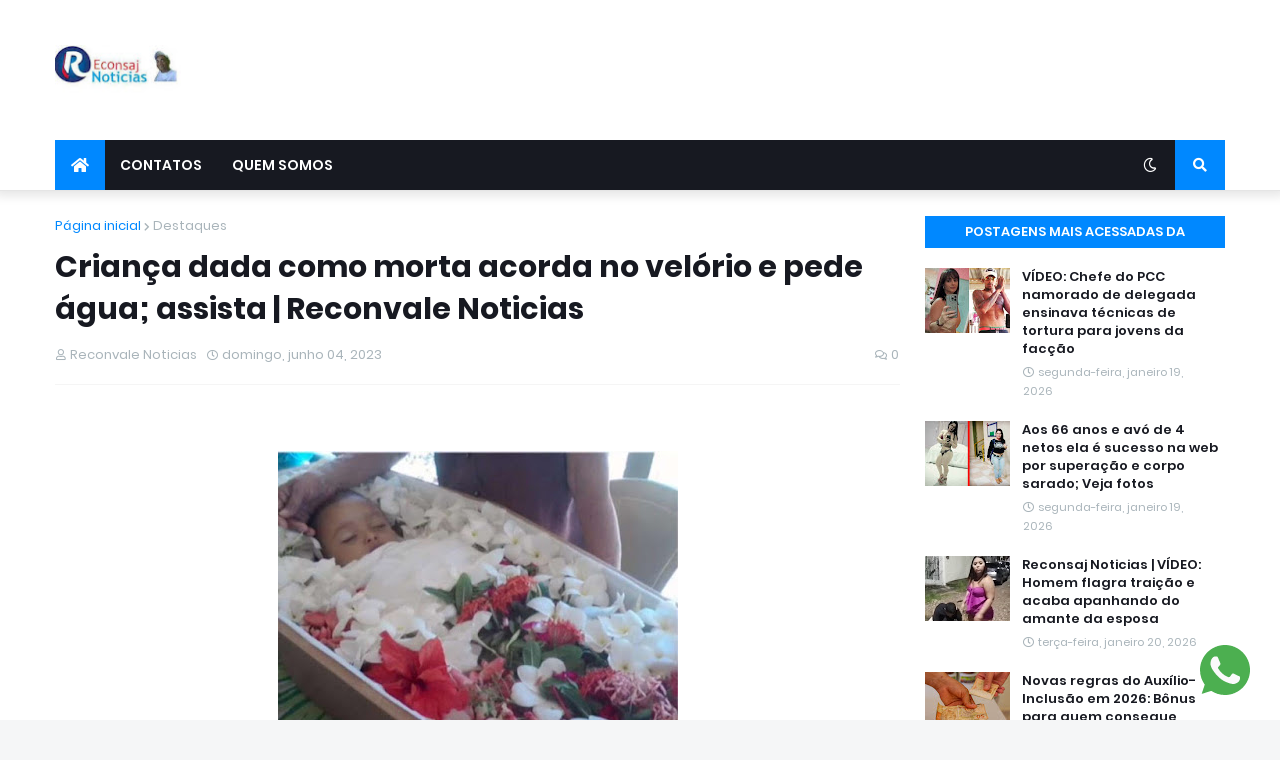

--- FILE ---
content_type: text/html; charset=utf-8
request_url: https://www.google.com/recaptcha/api2/aframe
body_size: 265
content:
<!DOCTYPE HTML><html><head><meta http-equiv="content-type" content="text/html; charset=UTF-8"></head><body><script nonce="EbqeUcEd8GEnFa2Di3BbTA">/** Anti-fraud and anti-abuse applications only. See google.com/recaptcha */ try{var clients={'sodar':'https://pagead2.googlesyndication.com/pagead/sodar?'};window.addEventListener("message",function(a){try{if(a.source===window.parent){var b=JSON.parse(a.data);var c=clients[b['id']];if(c){var d=document.createElement('img');d.src=c+b['params']+'&rc='+(localStorage.getItem("rc::a")?sessionStorage.getItem("rc::b"):"");window.document.body.appendChild(d);sessionStorage.setItem("rc::e",parseInt(sessionStorage.getItem("rc::e")||0)+1);localStorage.setItem("rc::h",'1768960160869');}}}catch(b){}});window.parent.postMessage("_grecaptcha_ready", "*");}catch(b){}</script></body></html>

--- FILE ---
content_type: application/javascript
request_url: https://t.dtscout.com/pv/?_a=v&_h=reconsaj.com&_ss=1o545vb1qx&_pv=1&_ls=0&_u1=1&_u3=1&_cc=us&_pl=d&_cbid=5447&_cb=_dtspv.c
body_size: 63
content:
try{_dtspv.c({"b":"chrome@131"},'5447');}catch(e){}